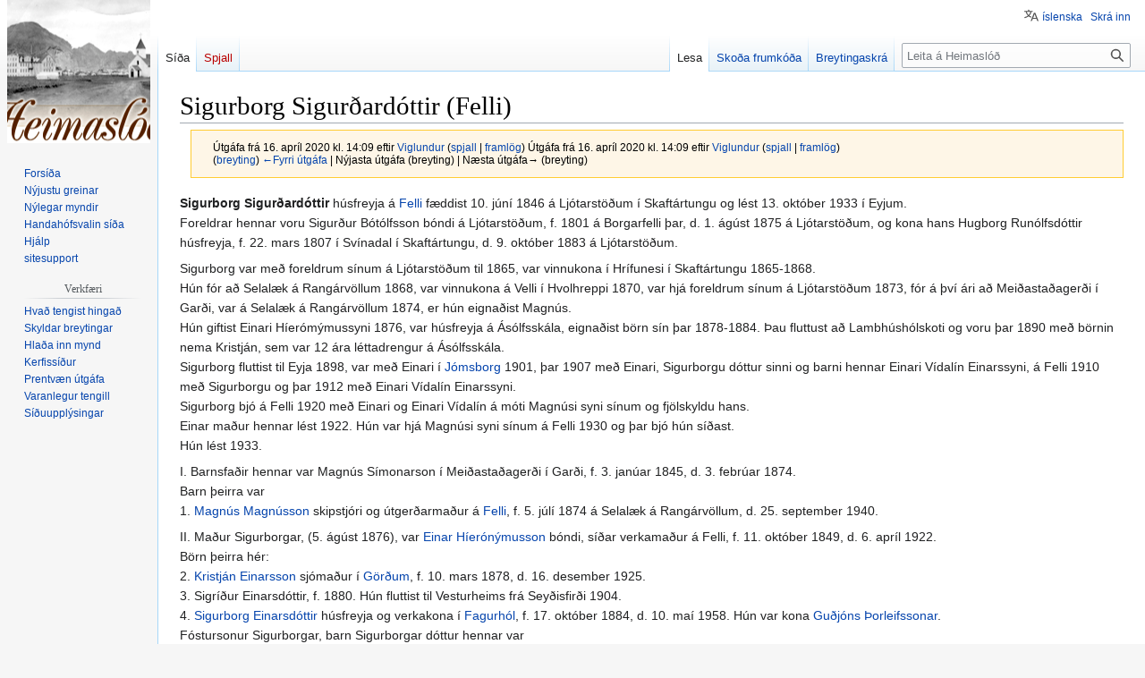

--- FILE ---
content_type: text/html; charset=UTF-8
request_url: https://www.heimaslod.is/index.php?title=Sigurborg_Sigur%C3%B0ard%C3%B3ttir_(Felli)&oldid=138842
body_size: 24957
content:
<!DOCTYPE html>
<html class="client-nojs" lang="is" dir="ltr">
<head>
<meta charset="UTF-8"/>
<title>Sigurborg Sigurðardóttir (Felli) - Heimaslóð</title>
<script>document.documentElement.className="client-js";RLCONF={"wgBreakFrames":false,"wgSeparatorTransformTable":[",\t.",".\t,"],"wgDigitTransformTable":["",""],"wgDefaultDateFormat":"dmyt","wgMonthNames":["","janúar","febrúar","mars","apríl","maí","júní","júlí","ágúst","september","október","nóvember","desember"],"wgRequestId":"e1e46bd6add617b946182d68","wgCSPNonce":false,"wgCanonicalNamespace":"","wgCanonicalSpecialPageName":false,"wgNamespaceNumber":0,"wgPageName":"Sigurborg_Sigurðardóttir_(Felli)","wgTitle":"Sigurborg Sigurðardóttir (Felli)","wgCurRevisionId":138842,"wgRevisionId":138842,"wgArticleId":37014,"wgIsArticle":true,"wgIsRedirect":false,"wgAction":"view","wgUserName":null,"wgUserGroups":["*"],"wgCategories":["Æviskrár Víglundar Þórs Þorsteinssonar","Húsfreyjur","Fólk fætt á 19. öld","Fólk dáið á 20. öld","Íbúar í Jómsborg","Íbúar á Felli"],"wgPageContentLanguage":"is","wgPageContentModel":"wikitext","wgRelevantPageName":
"Sigurborg_Sigurðardóttir_(Felli)","wgRelevantArticleId":37014,"wgIsProbablyEditable":false,"wgRelevantPageIsProbablyEditable":false,"wgRestrictionEdit":["sysop"],"wgRestrictionMove":[],"wgVisualEditor":{"pageLanguageCode":"is","pageLanguageDir":"ltr","pageVariantFallbacks":"is"},"wgMFDisplayWikibaseDescriptions":{"search":false,"watchlist":false,"tagline":false},"wgVector2022PreviewPages":[],"wgMediaViewerOnClick":true,"wgMediaViewerEnabledByDefault":true,"wgULSAcceptLanguageList":[],"wgULSCurrentAutonym":"íslenska","wgPopupsFlags":4,"wgEditSubmitButtonLabelPublish":false,"wgULSPosition":"personal","wgULSisCompactLinksEnabled":true};RLSTATE={"site.styles":"ready","user.styles":"ready","user":"ready","user.options":"loading","mediawiki.action.styles":"ready","mediawiki.interface.helpers.styles":"ready","skins.vector.styles.legacy":"ready","ext.visualEditor.desktopArticleTarget.noscript":"ready","ext.uls.pt":"ready"};RLPAGEMODULES=["site","mediawiki.page.ready",
"skins.vector.legacy.js","ext.visualEditor.desktopArticleTarget.init","ext.visualEditor.targetLoader","ext.uls.compactlinks","ext.uls.interface","ext.popups"];</script>
<script>(RLQ=window.RLQ||[]).push(function(){mw.loader.implement("user.options@12s5i",function($,jQuery,require,module){mw.user.tokens.set({"patrolToken":"+\\","watchToken":"+\\","csrfToken":"+\\"});});});</script>
<link rel="stylesheet" href="/load.php?lang=is&amp;modules=ext.uls.pt%7Cext.visualEditor.desktopArticleTarget.noscript%7Cmediawiki.action.styles%7Cmediawiki.interface.helpers.styles%7Cskins.vector.styles.legacy&amp;only=styles&amp;skin=vector"/>
<script async="" src="/load.php?lang=is&amp;modules=startup&amp;only=scripts&amp;raw=1&amp;skin=vector"></script>
<meta name="generator" content="MediaWiki 1.40.1"/>
<meta name="robots" content="noindex,nofollow,max-image-preview:standard"/>
<meta name="format-detection" content="telephone=no"/>
<meta name="viewport" content="width=1000"/>
<link rel="icon" href="/favicon.ico"/>
<link rel="search" type="application/opensearchdescription+xml" href="/opensearch_desc.php" title="Heimaslóð (is)"/>
<link rel="EditURI" type="application/rsd+xml" href="http://heimaslod.is/api.php?action=rsd"/>
<link rel="alternate" type="application/atom+xml" title="Heimaslóð Atom-streymi" href="/index.php?title=Kerfiss%C3%AD%C3%B0a:N%C3%BDlegar_breytingar&amp;feed=atom"/>
</head>
<body class="skin-vector-legacy mediawiki ltr sitedir-ltr mw-hide-empty-elt ns-0 ns-subject page-Sigurborg_Sigurðardóttir_Felli rootpage-Sigurborg_Sigurðardóttir_Felli skin-vector action-view"><div id="mw-page-base" class="noprint"></div>
<div id="mw-head-base" class="noprint"></div>
<div id="content" class="mw-body" role="main">
	<a id="top"></a>
	<div id="siteNotice"></div>
	<div class="mw-indicators">
	</div>
	<h1 id="firstHeading" class="firstHeading mw-first-heading"><span class="mw-page-title-main">Sigurborg Sigurðardóttir (Felli)</span></h1>
	<div id="bodyContent" class="vector-body">
		<div id="siteSub" class="noprint">Úr Heimaslóð, Sögusetri Vestmannaeyja</div>
		<div id="contentSub"><div id="mw-content-subtitle"><div class="mw-message-box-warning mw-revision mw-message-box"><div id="mw-revision-info">Útgáfa frá 16. apríl 2020 kl. 14:09 eftir <a href="/index.php/Notandi:Viglundur" class="mw-userlink" title="Notandi:Viglundur" data-mw-revid="138842"><bdi>Viglundur</bdi></a> <span class="mw-usertoollinks">(<a href="/index.php/Notandaspjall:Viglundur" class="mw-usertoollinks-talk" title="Notandaspjall:Viglundur">spjall</a> | <a href="/index.php/Kerfiss%C3%AD%C3%B0a:Framl%C3%B6g/Viglundur" class="mw-usertoollinks-contribs" title="Kerfissíða:Framlög/Viglundur">framlög</a>)</span>
Útgáfa frá 16. apríl 2020 kl. 14:09 eftir <a href="/index.php/Notandi:Viglundur" class="mw-userlink" title="Notandi:Viglundur" data-mw-revid="138842"><bdi>Viglundur</bdi></a> <span class="mw-usertoollinks">(<a href="/index.php/Notandaspjall:Viglundur" class="mw-usertoollinks-talk" title="Notandaspjall:Viglundur">spjall</a> | <a href="/index.php/Kerfiss%C3%AD%C3%B0a:Framl%C3%B6g/Viglundur" class="mw-usertoollinks-contribs" title="Kerfissíða:Framlög/Viglundur">framlög</a>)</span></div><div id="mw-revision-nav">(<a href="/index.php?title=Sigurborg_Sigur%C3%B0ard%C3%B3ttir_(Felli)&amp;diff=prev&amp;oldid=138842" title="Sigurborg Sigurðardóttir (Felli)">breyting</a>) <a href="/index.php?title=Sigurborg_Sigur%C3%B0ard%C3%B3ttir_(Felli)&amp;direction=prev&amp;oldid=138842" title="Sigurborg Sigurðardóttir (Felli)">←Fyrri útgáfa</a> | Nýjasta útgáfa (breyting) | Næsta útgáfa→ (breyting)</div></div></div></div>
		<div id="contentSub2"></div>
		
		<div id="jump-to-nav"></div>
		<a class="mw-jump-link" href="#mw-head">Fara í flakk</a>
		<a class="mw-jump-link" href="#searchInput">Fara í leit</a>
		<div id="mw-content-text" class="mw-body-content mw-content-ltr" lang="is" dir="ltr"><div class="mw-parser-output"><p><b>Sigurborg Sigurðardóttir</b> húsfreyja á <a href="/index.php/Fell" title="Fell">Felli</a> fæddist 10. júní 1846 á Ljótarstöðum í Skaftártungu og lést 13. október 1933 í Eyjum.<br />
Foreldrar hennar voru Sigurður Bótólfsson bóndi á Ljótarstöðum, f. 1801 á Borgarfelli þar, d. 1. ágúst 1875 á Ljótarstöðum, og kona hans Hugborg Runólfsdóttir húsfreyja, f. 22. mars 1807 í Svínadal í Skaftártungu, d. 9. október 1883 á Ljótarstöðum.
</p><p>Sigurborg var með foreldrum sínum á Ljótarstöðum til 1865, var vinnukona í Hrífunesi í Skaftártungu 1865-1868.<br />
Hún fór að Selalæk á Rangárvöllum 1868, var vinnukona á Velli í Hvolhreppi 1870, var hjá foreldrum sínum á Ljótarstöðum 1873, fór á því ári að Meiðastaðagerði í Garði, var á Selalæk á Rangárvöllum 1874, er hún eignaðist Magnús.<br />
Hún giftist Einari Híerómýmussyni 1876, var húsfreyja á Ásólfsskála, eignaðist börn sín þar 1878-1884. Þau fluttust að Lambhúshólskoti og voru þar 1890 með börnin nema Kristján, sem var 12 ára léttadrengur á Ásólfsskála.<br />
Sigurborg fluttist til Eyja 1898, var með Einari í <a href="/index.php/J%C3%B3msborg" title="Jómsborg">Jómsborg</a> 1901, þar 1907 með Einari, Sigurborgu dóttur sinni og barni hennar Einari Vídalín Einarssyni, á  Felli 1910 með Sigurborgu og þar 1912 með Einari Vídalín Einarssyni.<br />
Sigurborg bjó á Felli 1920 með Einari og Einari Vídalín á móti Magnúsi syni sínum og fjölskyldu hans.<br />
Einar maður hennar lést 1922. Hún var hjá Magnúsi syni sínum á Felli 1930 og þar bjó hún síðast.<br />
Hún lést 1933. 
</p><p>I. Barnsfaðir hennar var Magnús Símonarson í Meiðastaðagerði í Garði, f. 3. janúar 1845, d. 3. febrúar 1874.<br />
Barn þeirra var<br />
1. <a href="/index.php/Magn%C3%BAs_Magn%C3%BAsson_(Felli)" title="Magnús Magnússon (Felli)">Magnús Magnússon</a> skipstjóri og útgerðarmaður á <a href="/index.php/Fell" title="Fell">Felli</a>, f. 5. júlí 1874 á Selalæk á Rangárvöllum, d. 25. september 1940.
</p><p>II. Maður Sigurborgar, (5. ágúst 1876), var <a href="/index.php/Einar_H%C3%ADer%C3%B3n%C3%BDmusson" title="Einar Híerónýmusson">Einar Híerónýmusson</a> bóndi, síðar verkamaður á Felli, f. 11. október 1849, d. 6. apríl 1922.<br />
Börn þeirra hér:<br />
2. <a href="/index.php/Kristj%C3%A1n_Einarsson_(Hvanneyri)" title="Kristján Einarsson (Hvanneyri)">Kristján Einarsson</a> sjómaður í <a href="/index.php/Gar%C3%B0ar" title="Garðar">Görðum</a>,  f. 10. mars 1878, d. 16. desember 1925.<br /> 
3. Sigríður Einarsdóttir, f. 1880. Hún fluttist til Vesturheims frá Seyðisfirði 1904.<br />
4. <a href="/index.php/Sigurborg_Einarsd%C3%B3ttir_(Felli)" class="mw-redirect" title="Sigurborg Einarsdóttir (Felli)">Sigurborg Einarsdóttir</a> húsfreyja og verkakona í <a href="/index.php/Fagurh%C3%B3ll" title="Fagurhóll">Fagurhól</a>, f. 17. október 1884, d. 10. maí 1958. Hún var kona <a href="/index.php/Gu%C3%B0j%C3%B3n_%C3%9Eorleifsson_(Fagurh%C3%B3l)" title="Guðjón Þorleifsson (Fagurhól)">Guðjóns Þorleifssonar</a>.<br />
Fóstursonur Sigurborgar, barn Sigurborgar dóttur hennar var<br />
5. <a href="/index.php/Einar_V%C3%ADdal%C3%ADn_Einarsson" title="Einar Vídalín Einarsson">Einar Vídalín Einarsson</a> loftskeytamaður í Reykjavík, f. 28. apríl 1907, d. 4. október 1990.
</p>
<hr />
<p><b>Heimildir</b>
<small>
</small></p><small><ul><li>Samantekt: <a href="/index.php/V%C3%ADglundur_%C3%9E%C3%B3r_%C3%9Eorsteinsson" title="Víglundur Þór Þorsteinsson">Víglundur Þór Þorsteinsson</a>.</li>
<li>Garður.is.</li>
<li>Íslendingabók.is.</li>
<li>Manntöl.</li>
<li>Prestþjónustubækur</li>
<li>Vestur-Skaftfellingar 1703-1966. Björn Magnússon. Leiftur 1970-1973.</li></ul></small><small></small><p><small></small>
<style>
#heimaslod_logo {
  background:  url('/skins/eyjaskinna/heimaslod_logo.png') top left no-repeat;
  top: 0px;
}

td.logo_r {
  height:  119px;
  background:  url('/skins/eyjaskinna/vestmannaeyjar_logo_right.png') bottom right no-repeat;
  top: 0px;
}

td.nav {
   background: #566a7a;
   border-top: 1px solid #ddbb00;
   border-bottom: 1px solid #ddbb00;
}

td.nav a {
   border-right:           1px solid #ddbb00;
   color:                  #e9e7e8;

}

#blik_name {
   text-align:  center;
   font-face:   bookman, serif;
   font-size:   190%;
   margin-bottom: 0.5em;
}

#blik_byline, #blik_byline2 {
   text-align:  center;
   font-face:   bookman, serif;
   font-size:   140%;
}

#blik_byline {
   border-top:  2px solid #000000;
   border-bottom: 2px solid #000000;
   padding-top:  4px;
   padding-bottom: 4px;
}

#blik_byline2 {
   margin-top:  4em;
   font-size:   120%;
}Saga b

#blik_year {
   text-align:  center;
   font-face:   bookman, serif;
   font-size:   170%;
   margin-top:  1em;
}

#blik_copyright {
   margin-top:  6em;
   text-align:  center;
   font-face:   bookman, serif;
   font-size:   140%;
}

#blik_published {
   border-top:  1px solid #000000;
   margin-top:  2em;
   text-align:  center;
   font-face:   bookman, serif;
   font-size:   110%;  
}

h2 {
   text-align: center;
   margin-left: 16%;
   margin-right: 16%;
   font-family: times;
   font-size: 27pt;
   color: #000;
   text-decorations: none;
   font-style: normal;
   font-weight: normal;
   border: none;
}

h3 {
   text-align: center;
   margin-left: 17%;
   margin-right: 17%;
   font-family: times;
   font-size: 24pt;
   font-weight: normal;
   color: #000;
}

h4 {
   text-align: center;
   margin-left: 17%;
   margin-right: 17%;
   font-family: times;
   font-size: 24pt;
   font-weight: normal;
   color: #000;
}
</style>
</p>
<hr />
<p><i>Þessi grein tilheyrir <a href="/index.php/V%C3%ADglundur_%C3%9E%C3%B3r_%C3%9Eorsteinsson:_%C3%86viskr%C3%A1r_Eyjaf%C3%B3lks" title="Víglundur Þór Þorsteinsson: Æviskrár Eyjafólks">Æviskrám Eyjafólks eftir Víglund Þór Þorsteinsson</a>.</i>
</p>
<hr />
<!-- 
NewPP limit report
Cached time: 20260202135917
Cache expiry: 86400
Reduced expiry: false
Complications: [no‐toc‐conversion]
CPU time usage: 0.007 seconds
Real time usage: 0.008 seconds
Preprocessor visited node count: 10/1000000
Post‐expand include size: 471/2097152 bytes
Template argument size: 189/2097152 bytes
Highest expansion depth: 3/100
Expensive parser function count: 0/100
Unstrip recursion depth: 0/20
Unstrip post‐expand size: 1834/5000000 bytes
-->
<!--
Transclusion expansion time report (%,ms,calls,template)
100.00%    2.104      1 -total
 49.71%    1.046      1 Snið:Heimildir
 45.72%    0.962      1 Snið:Æviskrár_Víglundar_Þórs
-->

<!-- Saved in parser cache with key heimaslod:pcache:idhash:37014-0!canonical and timestamp 20260202135917 and revision id 138842. Rendering was triggered because: page-view
 -->
</div>
<div class="printfooter" data-nosnippet="">Sótt frá „<a dir="ltr" href="http://heimaslod.is/index.php?title=Sigurborg_Sigurðardóttir_(Felli)&amp;oldid=138842">http://heimaslod.is/index.php?title=Sigurborg_Sigurðardóttir_(Felli)&amp;oldid=138842</a>“</div></div>
		<div id="catlinks" class="catlinks" data-mw="interface"><div id="mw-normal-catlinks" class="mw-normal-catlinks"><a href="/index.php/Kerfiss%C3%AD%C3%B0a:Flokkar" title="Kerfissíða:Flokkar">Flokkar</a>: <ul><li><a href="/index.php/Flokkur:%C3%86viskr%C3%A1r_V%C3%ADglundar_%C3%9E%C3%B3rs_%C3%9Eorsteinssonar" title="Flokkur:Æviskrár Víglundar Þórs Þorsteinssonar">Æviskrár Víglundar Þórs Þorsteinssonar</a></li><li><a href="/index.php/Flokkur:H%C3%BAsfreyjur" title="Flokkur:Húsfreyjur">Húsfreyjur</a></li><li><a href="/index.php/Flokkur:F%C3%B3lk_f%C3%A6tt_%C3%A1_19._%C3%B6ld" title="Flokkur:Fólk fætt á 19. öld">Fólk fætt á 19. öld</a></li><li><a href="/index.php/Flokkur:F%C3%B3lk_d%C3%A1i%C3%B0_%C3%A1_20._%C3%B6ld" title="Flokkur:Fólk dáið á 20. öld">Fólk dáið á 20. öld</a></li><li><a href="/index.php/Flokkur:%C3%8Db%C3%BAar_%C3%AD_J%C3%B3msborg" title="Flokkur:Íbúar í Jómsborg">Íbúar í Jómsborg</a></li><li><a href="/index.php/Flokkur:%C3%8Db%C3%BAar_%C3%A1_Felli" title="Flokkur:Íbúar á Felli">Íbúar á Felli</a></li></ul></div></div>
	</div>
</div>

<div id="mw-navigation">
	<h2>Leiðsagnarval</h2>
	<div id="mw-head">
		
<nav id="p-personal" class="vector-menu mw-portlet mw-portlet-personal vector-user-menu-legacy" aria-labelledby="p-personal-label" role="navigation"  >
	<h3
		id="p-personal-label"
		
		class="vector-menu-heading "
	>
		<span class="vector-menu-heading-label">Persónuleg verkfæri</span>
	</h3>
	<div class="vector-menu-content">
		
		<ul class="vector-menu-content-list"><li id="pt-uls" class="mw-list-item active"><a class="uls-trigger" href="#"><span>íslenska</span></a></li><li id="pt-login" class="mw-list-item"><a href="/index.php?title=Kerfiss%C3%AD%C3%B0a:Innskr%C3%A1&amp;returnto=Sigurborg+Sigur%C3%B0ard%C3%B3ttir+%28Felli%29&amp;returntoquery=oldid%3D138842" title="Þú ert hvattur/hvött til að innskrá þig, það er hinsvegar ekki skylda. [o]" accesskey="o"><span>Skrá inn</span></a></li></ul>
		
	</div>
</nav>

		<div id="left-navigation">
			
<nav id="p-namespaces" class="vector-menu mw-portlet mw-portlet-namespaces vector-menu-tabs vector-menu-tabs-legacy" aria-labelledby="p-namespaces-label" role="navigation"  >
	<h3
		id="p-namespaces-label"
		
		class="vector-menu-heading "
	>
		<span class="vector-menu-heading-label">Nafnrými</span>
	</h3>
	<div class="vector-menu-content">
		
		<ul class="vector-menu-content-list"><li id="ca-nstab-main" class="selected mw-list-item"><a href="/index.php/Sigurborg_Sigur%C3%B0ard%C3%B3ttir_(Felli)" title="Sýna efnissíðuna [c]" accesskey="c"><span>Síða</span></a></li><li id="ca-talk" class="new mw-list-item"><a href="/index.php?title=Spjall:Sigurborg_Sigur%C3%B0ard%C3%B3ttir_(Felli)&amp;action=edit&amp;redlink=1" rel="discussion" title="Spallsíða þessarar síðu (síða er ekki enn til) [t]" accesskey="t"><span>Spjall</span></a></li></ul>
		
	</div>
</nav>

			
<nav id="p-variants" class="vector-menu mw-portlet mw-portlet-variants emptyPortlet vector-menu-dropdown" aria-labelledby="p-variants-label" role="navigation"  >
	<input type="checkbox"
		id="p-variants-checkbox"
		role="button"
		aria-haspopup="true"
		data-event-name="ui.dropdown-p-variants"
		class="vector-menu-checkbox"
		aria-labelledby="p-variants-label"
	/>
	<label
		id="p-variants-label"
		 aria-label="Breyta tungumálaafbrigði"
		class="vector-menu-heading "
	>
		<span class="vector-menu-heading-label">íslenska</span>
	</label>
	<div class="vector-menu-content">
		
		<ul class="vector-menu-content-list"></ul>
		
	</div>
</nav>

		</div>
		<div id="right-navigation">
			
<nav id="p-views" class="vector-menu mw-portlet mw-portlet-views vector-menu-tabs vector-menu-tabs-legacy" aria-labelledby="p-views-label" role="navigation"  >
	<h3
		id="p-views-label"
		
		class="vector-menu-heading "
	>
		<span class="vector-menu-heading-label">Þessi grein</span>
	</h3>
	<div class="vector-menu-content">
		
		<ul class="vector-menu-content-list"><li id="ca-view" class="selected mw-list-item"><a href="/index.php/Sigurborg_Sigur%C3%B0ard%C3%B3ttir_(Felli)"><span>Lesa</span></a></li><li id="ca-viewsource" class="mw-list-item"><a href="/index.php?title=Sigurborg_Sigur%C3%B0ard%C3%B3ttir_(Felli)&amp;action=edit" title="Síða þessi er vernduð. Þú getur þó skoðað frumkóða hennar. [e]" accesskey="e"><span>Skoða frumkóða</span></a></li><li id="ca-history" class="mw-list-item"><a href="/index.php?title=Sigurborg_Sigur%C3%B0ard%C3%B3ttir_(Felli)&amp;action=history" title="Eldri útgáfur af síðunni. [h]" accesskey="h"><span>Breytingaskrá</span></a></li></ul>
		
	</div>
</nav>

			
<nav id="p-cactions" class="vector-menu mw-portlet mw-portlet-cactions emptyPortlet vector-menu-dropdown" aria-labelledby="p-cactions-label" role="navigation"  title="Fleiri valkostir" >
	<input type="checkbox"
		id="p-cactions-checkbox"
		role="button"
		aria-haspopup="true"
		data-event-name="ui.dropdown-p-cactions"
		class="vector-menu-checkbox"
		aria-labelledby="p-cactions-label"
	/>
	<label
		id="p-cactions-label"
		
		class="vector-menu-heading "
	>
		<span class="vector-menu-heading-label">Meira</span>
	</label>
	<div class="vector-menu-content">
		
		<ul class="vector-menu-content-list"></ul>
		
	</div>
</nav>

			
<div id="p-search" role="search" class="vector-search-box-vue  vector-search-box-show-thumbnail vector-search-box-auto-expand-width vector-search-box">
	<div>
		<form action="/index.php" id="searchform"
			class="vector-search-box-form">
			<div id="simpleSearch"
				class="vector-search-box-inner"
				 data-search-loc="header-navigation">
				<input class="vector-search-box-input"
					 type="search" name="search" placeholder="Leita á Heimaslóð" aria-label="Leita á Heimaslóð" autocapitalize="sentences" title="Leit á þessari Wiki [f]" accesskey="f" id="searchInput"
				>
				<input type="hidden" name="title" value="Kerfissíða:Leit">
				<input id="mw-searchButton"
					 class="searchButton mw-fallbackSearchButton" type="submit" name="fulltext" title="Leita á síðunum eftir þessum texta" value="Leita">
				<input id="searchButton"
					 class="searchButton" type="submit" name="go" title="Fara á síðu með þessu nafni ef hún er til" value="Áfram">
			</div>
		</form>
	</div>
</div>

		</div>
	</div>
	
<div id="mw-panel" class="vector-legacy-sidebar">
	<div id="p-logo" role="banner">
		<a class="mw-wiki-logo" href="/index.php/Fors%C3%AD%C3%B0a"
			title="Forsíða"></a>
	</div>
	
<nav id="p-navigation" class="vector-menu mw-portlet mw-portlet-navigation vector-menu-portal portal" aria-labelledby="p-navigation-label" role="navigation"  >
	<h3
		id="p-navigation-label"
		
		class="vector-menu-heading "
	>
		<span class="vector-menu-heading-label">Flakk</span>
	</h3>
	<div class="vector-menu-content">
		
		<ul class="vector-menu-content-list"><li id="n-mainpage" class="mw-list-item"><a href="/index.php/Fors%C3%AD%C3%B0a" title="Forsíða Heimaslóð [z]" accesskey="z"><span>Forsíða</span></a></li><li id="n-newpages" class="mw-list-item"><a href="/index.php/Newpages-url"><span>Nýjustu greinar</span></a></li><li id="n-newimages" class="mw-list-item"><a href="/index.php/Newimages-url"><span>Nýlegar myndir</span></a></li><li id="n-randompage" class="mw-list-item"><a href="/index.php/Kerfiss%C3%AD%C3%B0a:Handah%C3%B3fsvalin_s%C3%AD%C3%B0a" title="Handahófsvalin síða [x]" accesskey="x"><span>Handahófsvalin síða</span></a></li><li id="n-help" class="mw-list-item"><a href="https://www.mediawiki.org/wiki/Special:MyLanguage/Help:Contents" title="Efnisyfirlit yfir hjálparsíður."><span>Hjálp</span></a></li><li id="n-sitesupport" class="mw-list-item"><a href="/index.php/Sitesupport-url"><span>sitesupport</span></a></li></ul>
		
	</div>
</nav>

	
<nav id="p-tb" class="vector-menu mw-portlet mw-portlet-tb vector-menu-portal portal" aria-labelledby="p-tb-label" role="navigation"  >
	<h3
		id="p-tb-label"
		
		class="vector-menu-heading "
	>
		<span class="vector-menu-heading-label">Verkfæri</span>
	</h3>
	<div class="vector-menu-content">
		
		<ul class="vector-menu-content-list"><li id="t-whatlinkshere" class="mw-list-item"><a href="/index.php/Kerfiss%C3%AD%C3%B0a:S%C3%AD%C3%B0ur_sem_tengjast_hinga%C3%B0/Sigurborg_Sigur%C3%B0ard%C3%B3ttir_(Felli)" title="Listi yfir síður sem tengjast í þessa [j]" accesskey="j"><span>Hvað tengist hingað</span></a></li><li id="t-recentchangeslinked" class="mw-list-item"><a href="/index.php/Kerfiss%C3%AD%C3%B0a:N%C3%BDlegar_breytingar_tengdar/Sigurborg_Sigur%C3%B0ard%C3%B3ttir_(Felli)" rel="nofollow" title="Nýlegar breytingar á ítengdum síðum [k]" accesskey="k"><span>Skyldar breytingar</span></a></li><li id="t-upload" class="mw-list-item"><a href="/index.php/Kerfiss%C3%AD%C3%B0a:UploadWizard" title="Hlaða inn skrám [u]" accesskey="u"><span>Hlaða inn mynd</span></a></li><li id="t-specialpages" class="mw-list-item"><a href="/index.php/Kerfiss%C3%AD%C3%B0a:Kerfiss%C3%AD%C3%B0ur" title="Listi yfir kerfissíður [q]" accesskey="q"><span>Kerfissíður</span></a></li><li id="t-print" class="mw-list-item"><a href="javascript:print();" rel="alternate" title="Prentanleg útgáfa af þessari síðu [p]" accesskey="p"><span>Prentvæn útgáfa</span></a></li><li id="t-permalink" class="mw-list-item"><a href="/index.php?title=Sigurborg_Sigur%C3%B0ard%C3%B3ttir_(Felli)&amp;oldid=138842" title="Varanlegur tengill í þessa útgáfu síðunnar"><span>Varanlegur tengill</span></a></li><li id="t-info" class="mw-list-item"><a href="/index.php?title=Sigurborg_Sigur%C3%B0ard%C3%B3ttir_(Felli)&amp;action=info" title="Frekari upplýsingar um þessa síðu"><span>Síðuupplýsingar</span></a></li></ul>
		
	</div>
</nav>

	
</div>

</div>

<footer id="footer" class="mw-footer" role="contentinfo" >
	<ul id="footer-info">
	<li id="footer-info-lastmod"> Þessari síðu var síðast breytt 16. apríl 2020, klukkan 14:09.</li>
</ul>

	<ul id="footer-places">
	<li id="footer-places-privacy"><a href="/index.php/Heimasl%C3%B3%C3%B0:Me%C3%B0fer%C3%B0_pers%C3%B3nuuppl%C3%BDsinga">Meðferð persónuupplýsinga</a></li>
	<li id="footer-places-about"><a href="/index.php/Heimasl%C3%B3%C3%B0:Um">Um Heimaslóð</a></li>
	<li id="footer-places-disclaimers"><a href="/index.php/Heimsl%C3%B3%C3%B0:Almennur_fyrirvari">Fyrirvarar</a></li>
	<li id="footer-places-mobileview"><a href="http://heimaslod.is/index.php?title=Sigurborg_Sigur%C3%B0ard%C3%B3ttir_(Felli)&amp;oldid=138842&amp;mobileaction=toggle_view_mobile" class="noprint stopMobileRedirectToggle">Farsímaútgáfa</a></li>
</ul>

	<ul id="footer-icons" class="noprint">
	<li id="footer-poweredbyico"><a href="https://www.mediawiki.org/"><img src="/resources/assets/poweredby_mediawiki_88x31.png" alt="Powered by MediaWiki" srcset="/resources/assets/poweredby_mediawiki_132x47.png 1.5x, /resources/assets/poweredby_mediawiki_176x62.png 2x" width="88" height="31" loading="lazy"/></a></li>
</ul>

</footer>

<script>(RLQ=window.RLQ||[]).push(function(){mw.config.set({"wgBackendResponseTime":122,"wgPageParseReport":{"limitreport":{"cputime":"0.007","walltime":"0.008","ppvisitednodes":{"value":10,"limit":1000000},"postexpandincludesize":{"value":471,"limit":2097152},"templateargumentsize":{"value":189,"limit":2097152},"expansiondepth":{"value":3,"limit":100},"expensivefunctioncount":{"value":0,"limit":100},"unstrip-depth":{"value":0,"limit":20},"unstrip-size":{"value":1834,"limit":5000000},"timingprofile":["100.00%    2.104      1 -total"," 49.71%    1.046      1 Snið:Heimildir"," 45.72%    0.962      1 Snið:Æviskrár_Víglundar_Þórs"]},"cachereport":{"timestamp":"20260202135917","ttl":86400,"transientcontent":false}}});});</script>
</body>
</html>